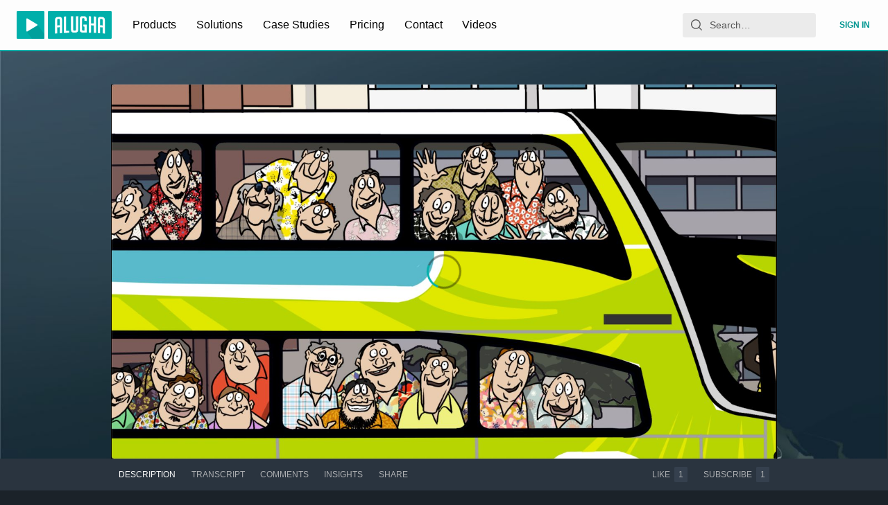

--- FILE ---
content_type: application/javascript; charset=utf-8
request_url: https://static.alugha.com/assets/Tag-index-DADs_QBS.js
body_size: 424
content:
import{aC as s,j as n,H as t,x as e,fZ as r,af as a,ba as c,ag as d}from"./index-1r7Nbp9c.js";const p=t.span.withConfig({componentId:"sc-4668e282-0"})(["background:",";color:",";margin-top:0.5em;margin-bottom:0.5em;padding:6px 16px;align-items:center;display:inline-flex;cursor:default;font-size:0.75rem;font-weight:500;line-height:",";border-radius:",";",";width:fit-content;height:auto;box-sizing:border-box;"],({theme:o})=>o.colors.accentSecondary,({theme:o})=>o.colors.textPrimary,e(22),e(22.5),r(e(8),e(16),e(8),0)),l=t.button.withConfig({componentId:"sc-4668e282-1"})(["border:none;padding:0;color:",";cursor:",";",";background:transparent;"],({theme:o,disabled:i})=>i?"darkred":o.colors.accentNegative,o=>o.disabled?"not-allowed":"pointer",c("0.5625rem")),g=t.div.withConfig({componentId:"sc-4668e282-2"})(["width:",";height:",";",";display:inline-block;"],e(20),e(20),a("0.5rem")),h=t(d).withConfig({componentId:"sc-4668e282-3"})(["font-size:0.75rem;"]);class b extends s.Component{constructor(){super(...arguments),this.onRemove=i=>{i.stopPropagation(),this.props.tagValue&&this.props.handleRemoveTag(this.props.tagValue)}}render(){return n.jsxs(p,{children:[this.props.icon&&n.jsx(g,{children:this.props.icon}),this.props.children,n.jsx(l,{type:"button",id:this.props.id,disabled:this.props.disabled,onClick:this.onRemove,children:n.jsx(h,{style:{verticalAlign:"baseline"}})})]})}}export{b as T};


--- FILE ---
content_type: application/javascript; charset=utf-8
request_url: https://static.alugha.com/assets/ProducerPodcast-Dl1Ts2FU.js
body_size: 8350
content:
import{o as D,dL as ce,r as h,fY as Le,j as i,S as V,ap as le,az as Fe,c0 as ue,H as a,x as n,F as H,ag as ge,z as f,aH as Be,W as T,J as me,K as he,N as fe,O as M,aC as L,v as R,t as ze,cK as pe,p as A,G as Re,jT as Ae,y as $e,B as Ee,ba as Ve,fk as We,ed as Oe,fn as qe,aV as De,bp as Y,aD as He,a4 as _e,fo as N,ii as W,ad as K}from"./index-1r7Nbp9c.js";import{T as xe}from"./Tag-index-DADs_QBS.js";import{c as $,b as E}from"./ProducerVideos-Bx-BkqeT.js";import{F as Ue}from"./FormLabel-index-D2hvt__U.js";import{T as Ge,M as Ze,a as Ye}from"./CategorySelection-styled-BDXCwKGN.js";import{I as J}from"./Input-index-DqrjT3zM.js";import{m as j,a as Ke,b as Q}from"./ProducerWatchlists-styled-C406hifX.js";import{m as X}from"./VideoPageQuery-ghEgqnmP.js";import{a as ee}from"./assetAttributes-B39yw-Ea.js";import{T as Je}from"./TextArea-index-Cs2k_SsB.js";import{M as Qe}from"./MultilingualTabs-index-Qnssf2H_.js";import{i as F}from"./isEqual-e6PPfcj4.js";const k=D({notificationPodcastUpdateSuccess:{id:"ProducerPodcastEditor.Notification.PodcastUpdateSuccess",defaultMessage:"Podcast has been successfully updated."},notificationPodcastDeleteError:{id:"ProducerPodcast.Notification.PodcastDeleteError",defaultMessage:"Oops! Something went wrong while deleting your podcast, please try again later"},notificationUpdatePodcastOrderSuccess:{id:"ProducerPodcast.Notification.UpdatePodcastOrderSuccess",defaultMessage:"Your podcast order has been successfully updated"},notificationPodcastCreateSuccess:{id:"ProducerPodcast.Notification.PodcastCreateSuccess",defaultMessage:"Podcast {title} has been successfully created."},notificationPodcastRemoveVideoSuccess:{id:"ProducerPodcast.Notification.PodcastRemoveVideoSuccess",defaultMessage:"Video {title} has been successfully removed from your podcast."},notificationPodcastRemoveVideoError:{id:"ProducerPodcast.Notification.PodcastRemoveVideoError",defaultMessage:"Oops! Something went wrong while removing the video {title} from your podcast, please try again later"},notificationVideoToPodcastSuccess:{id:"ProducerPodcast.Notification.videoToPodcastSuccess",defaultMessage:"Video {title} has been successfully added to your podcast."},notificationCreatePodcastAddVideoSuccess:{id:"ProducerPodcast.Notification.createPodcastAddVideoSuccess",defaultMessage:"Video {titleVideo} has been successfully added to your podcast {titlePodcast}"},notificationCreatePodcastAddVideoError:{id:"ProducerPodcast.Notification.createWPodcastAddVideoError",defaultMessage:"Oops! Video cannot be included in your podcast"},noPodcastsCreated:{id:"ProducerPodcast.noPodcastCreated",defaultMessage:"You haven't uploaded any podcasts yet. Get started!"},creatorCreateNewPodcastHeader:{id:"ProducerPodcastCreator.createNewPodcastHeader",defaultMessage:"Create new Podcast"},creatorEditPodcastHeader:{id:"ProducerPodcastCreator.editPodcastHeader",defaultMessage:"Edit podcast data"},creatorCreateNewPodcastText:{id:"ProducerPodcastCreator.createNewPodcastText",defaultMessage:"To keep your podcasts organized, please select a meaningful name and relevant categories."},creatorCreateMetaRequired:{id:"ProducerPodcastCreator.MetaRequired",defaultMessage:"At least one language is required and for the language title and description are required"},deletePodcastAlertText1:{id:"ProducerPodcast.AlertBox.deletePodcastAlertText1",defaultMessage:"Are you sure you want to delete this podcast?"},deletePodcastAlertTextNames:{id:"ProducerPodcast.AlertBox.deletePodcastAlertTextNames",defaultMessage:"{ podcastName } (state: { state })"},deletePodcastAlertText2:{id:"ProducerPodcast.AlertBox.deletePodcastAlertText2",defaultMessage:"Deleting the podcast will leave its episodes unaffected. They are still available in your archive"},createPodcastButton:{id:"ProducerPodcast.Button.createPodcast",defaultMessage:"create Podcast now"},producerPodcastNewPodcastButton:{id:"ProducerPodcast.Button.newPodcast",defaultMessage:"+ new Podcast"},producerNoPodcasts:{id:"ProducerPodcast.NoPodcasts",defaultMessage:"No podcasts"},cardMenuCreateNewPodcast:{id:"ProducerPodcastCard.Menu.createNewPodcast",defaultMessage:"Create new Podcast"},cardMenuAddToPodcast:{id:"ProducerWatchlistCard.Menu.cardMenuAddToPodcast",defaultMessage:"Add to Podcast"},cardMenuOpenEditor:{id:"ProducerPodcastCard.Menu.openEditor",defaultMessage:"edit Podcast"},cardMenuDeletePodcast:{id:"ProducerPodcastCard.Menu.deletePodcast",defaultMessage:"delete Podcast"},podcastNoPublicVideos:{id:"ProducerPodcastVideoContent.podcastNoPublicVideos",defaultMessage:"Sorry, you can't watch this podcast because it does not contain public videos."}}),Ce=e=>({label:e.id,value:e}),te=Object.values(Fe).map(e=>$.find(t=>t.id===e)).filter(e=>e!=null).map(Ce).sort((e,t)=>e.label.localeCompare(t.label)),ie=D({label:{id:"app.CategorySelection.label",defaultMessage:"Category"},categoriesMustContain:{id:"app.CategorySelection.categoriesMustContain",defaultMessage:"Categories must contain at least one and at most three items."}}),ne=(e,t,o)=>{const r=e.indexOf(t);return r<0||!e.length?0:(e.length-r)/e.length*o},Xe=e=>{const t=e.toLocaleLowerCase().split(" "),o=[];for(const r of $){let l=0;for(const w of t)r.id&&(l+=ne(r.id.toLocaleLowerCase(),w,10)),l+=ne(r.id.toLocaleLowerCase(),w,5);l&&o.push({score:l,category:r})}return o.sort((r,l)=>l.score-r.score).slice(0,10).map(({category:r})=>Ce(r))};let et=class extends h.PureComponent{constructor(){super(...arguments),this.state={options:[]},this.onSelect=({value:t})=>{const{onSelect:o=Le}=this.props;if(t===null)return!1;{const r=$.find(l=>l.id===t.id);r&&o(r)}},this.onRemove=t=>{if(!$||!this.props.selectedCategories)return;const o=this.props.selectedCategories.find(r=>r.id===t);this.props.onRemove&&this.props.onRemove(o)},this.onSearchChange=t=>{const o=t.trim();if(!o){this.setState({options:te});return}this.setState({options:Xe(o)})}}get defaultCategories(){return te}componentDidMount(){this.setState({options:this.defaultCategories})}render(){const{intl:t,label:o,onSelect:r,selectedCategories:l,isRequired:w,optionsSmall:p,...x}=this.props;return i.jsxs(Ge,{children:[i.jsx(V,{...x,options:this.state.options.map(s=>({label:t.formatMessage(E[`${s.label.charAt(0).toUpperCase()+s.label.substring(1).toLowerCase()}`]),value:s.value,iconCategory:!0})),dark:!0,fullWidth:!0,noMargin:!0,optionsSmall:p,onSearchChange:this.onSearchChange,disabled:l&&l.length>=3,isRequired:w,label:o||t.formatMessage(ie.label),onSelect:this.onSelect}),w&&i.jsx(Ze,{children:t.formatMessage(ie.categoriesMustContain)}),i.jsx(Ye,{children:l&&l.map((s,v)=>i.jsx(xe,{handleRemoveTag:this.onRemove,tagValue:s.id,icon:i.jsx(le,{type:s.id,defaultChecked:!0}),children:t.formatMessage(E[`${s.id.charAt(0).toUpperCase()+s.id.substring(1).toLowerCase()}`])},s.id+v))})]})}};const tt=ce(et),it=e=>i.jsx(ue,{viewBox:"0 0 24 24",className:e.className,children:i.jsx("g",{stroke:"none",strokeWidth:"1",fill:"none",fillRule:"evenodd",children:i.jsx("g",{transform:"translate(-176.000000, -526.000000) translate(176.000000, 526.000000)",fill:"currentColor",fillRule:"nonzero",children:i.jsx("path",{d:"M2,0 L18,0 C19.1045695,-2.02906125e-16 20,0.8954305 20,2 L20,18 C20,19.1045695 19.1045695,20 18,20 L2,20 C0.8954305,20 1.3527075e-16,19.1045695 0,18 L0,2 C-1.3527075e-16,0.8954305 0.8954305,2.02906125e-16 2,0 Z M2,1 C1.44771525,1 1,1.44771525 1,2 L1,18 C1,18.5522847 1.44771525,19 2,19 L18,19 C18.5522847,19 19,18.5522847 19,18 L19,2 C19,1.44771525 18.5522847,1 18,1 L2,1 Z M22,24 L2,24 L2,23 L22,23 C22.5522847,23 23,22.5522847 23,22 L23,2 L24,2 L24,22 C24,23.1045695 23.1045695,24 22,24 Z M13.5547002,9.16794971 C14.1484333,9.56377175 14.1484333,10.4362282 13.5547002,10.8320503 L7.5547002,14.8320503 C6.89014547,15.2750868 6,14.7986954 6,14 L6,6 C6,5.20130462 6.89014547,4.72491322 7.5547002,5.16794971 L13.5547002,9.16794971 Z M13,10 L7,6 L7,14 L13,10 Z"})})})}),O=a(H).withConfig({componentId:"sc-d2249600-0"})(["margin:0.5rem 0;padding:0;width:100%;"]),ae=a.div.withConfig({componentId:"sc-d2249600-1"})(["position:relative;overflow-wrap:break-word;text-transform:none;background-color:",";display:flex;flex-direction:column;align-items:center;scrollbar-color:rgba(64,76,88,1) transparent;scrollbar-width:thin;::-webkit-scrollbar{width:10px;}::-webkit-scrollbar-track{border-radius:4px;}::-webkit-scrollbar-thumb{background:rgba(64,76,88,1);border-radius:4px;}::-webkit-scrollbar-thumb:hover{background:rgba(64,76,88,0.5);}",";"],({theme:e})=>e.colors.backgroundPrimary,e=>e.padding&&f(["margin:auto 0;@media only screen and (min-width:","){padding:"," ",";}@media only screen and (min-width:","){padding:"," ",";}@media only screen and (min-width:","){padding:"," ",";}"],n(425),n(20),n(60),n(1024),n(40),n(105),n(1440),n(40),n(146))),oe=a.div.withConfig({componentId:"sc-d2249600-2"})(["white-space:normal;text-align:center;width:100%;margin:"," 0 "," 0;@media only screen and (max-width:","){margin:"," 0;}"],n(32),n(40),n(425),n(16)),B=a.div.withConfig({componentId:"sc-d2249600-3"})(["width:",";height:",";display:flex;justify-content:center;align-items:center;border-radius:50%;background:linear-gradient( -135deg,rgba(68,89,111,0) 0%,rgba(68,89,111,0.3) 100% );@media only screen and (max-width:","){width:",";height:",";}"],n(130),n(130),n(425),n(92),n(92)),nt=a.div.withConfig({componentId:"sc-d2249600-4"})(["position:absolute;right:0;margin:1rem;top:0;"]),at=a(ge).withConfig({componentId:"sc-d2249600-5"})(["color:",";width:",";height:",";:hover{cursor:pointer;}"],({theme:e})=>e.colors.accentNegative,n(24),n(24)),ot=a.h1.withConfig({componentId:"sc-d2249600-6"})(["",";",";",";display:flex;align-items:center;font-size:",";color:",";font-weight:500;letter-spacing:",";text-transform:uppercase;text-align:center;"],e=>e.textPosition===b.Start&&"justify-content: flex-start",e=>e.textPosition===b.Center?"justify-content: center":"justify-content: flex-start",e=>e.textPosition===b.End&&"justify-content: flex-end",n(18),({theme:e})=>e.colors.textPrimary,n(2)),st=a.div.withConfig({componentId:"sc-d2249600-7"})(["",";",";",";white-space:normal;width:100%;margin:"," 0;letter-spacing:",";line-height:",";position:relative;justify-content:space-between;@media only screen and (max-width:","){font-size:",";}"],e=>e.textPosition===b.Start&&"text-align: start",e=>e.textPosition===b.Center?"text-align: center":"text-align: start",e=>e.textPosition===b.End&&"text-align: end",n(8),n(.5),n(24),n(425),n(14)),C=a.div.withConfig({componentId:"sc-d2249600-8"})(["display:flex;width:",";",";",";",";",";",";"],e=>e.fitContent?"fit-content":"100%",e=>e.alignCenter&&"align-items: center",e=>e.alignStart&&"align-items: flex-start",e=>e.justifyCenter&&"justify-content: center",e=>e.justifyStart&&"justify-content: flex-start",e=>e.column?e.row?f(["flex-direction:row;","{margin-bottom:0;margin-right:2rem;}"],B):f(["flex-direction:column;","{margin-bottom:",";margin-right:0;}"],B,n(28)):f(["flex-direction:row;","{margin-bottom:0;margin-right:2rem;}"],B)),rt=a.div.withConfig({componentId:"sc-d2249600-9"})(["width:",";"],n(24));var b=function(e){return e.Start="Start",e.Center="Center",e.End="End",e}({});class dt extends h.Component{constructor(){super(...arguments),this.state={watchlistState:T.Private,watchlistCategories:[],watchlistTitle:""},this.handleTitleInput=t=>{this.setState({watchlistTitle:t.currentTarget.value.trim(),noTitle:!1})},this.handleSelectState=t=>{this.setState({watchlistState:t.value})},this.handleCategoryAddTag=t=>{this.state.watchlistCategories&&!this.state.watchlistCategories.find(o=>o===t)&&this.setState(({watchlistCategories:o})=>({watchlistCategories:[...o,t],noCategories:!1}))},this.handleCategoryRemoveTag=t=>{this.setState(o=>({watchlistCategories:o.watchlistCategories&&o.watchlistCategories.filter(r=>r.id!==t.id)}))},this.stateAsOptions=t=>t.map(o=>({value:o,label:this.props.intl.formatMessage(M[o]),icon:o===T.Private?me:o===T.Public?he:fe})),this.handleCreateWatchlist=()=>{const{watchlistTitle:t,watchlistState:o,watchlistCategories:r}=this.state;t&&r&&r.length>=1&&o?this.props.onSave&&this.props.onSave(t,r,o):(r&&r.length<1&&this.setState({noCategories:!0}),t===""&&this.setState({noTitle:!0}))},this.headerSection=t=>{const{intl:o}=this.props;return i.jsxs(L.Fragment,{children:[i.jsx(ot,{textPosition:t,children:o.formatMessage(j.creatorCreateNewWatchlistHeader)}),i.jsx(st,{textPosition:t,children:o.formatMessage(j.creatorCreateNewWatchlistText)})]})},this.inputTitleSection=()=>{const{intl:t}=this.props;return i.jsx(O,{children:window.innerWidth>425?i.jsx(J,{ref:o=>this.state.noTitle?null:o&&o.focus(),onChange:this.handleTitleInput,placeholder:t.formatMessage(j.creatorTitlePlaceholder),isRequired:this.state.noTitle}):i.jsx(J,{onChange:this.handleTitleInput,placeholder:t.formatMessage(j.creatorTitlePlaceholder),isRequired:this.state.noTitle})})},this.selectorsSection=()=>{const{watchlistState:t,watchlistCategories:o}=this.state,{intl:r}=this.props;return i.jsxs(L.Fragment,{children:[i.jsx(O,{children:i.jsx(tt,{isRequired:this.state.noCategories,selectedCategories:o,optionsSmall:!0,onSelect:this.handleCategoryAddTag,onRemove:this.handleCategoryRemoveTag})}),i.jsx(rt,{}),i.jsx(O,{children:i.jsx(V,{dark:!0,fullWidth:!0,noMargin:!0,label:t?r.formatMessage(M[t]):r.formatMessage(M.label),options:this.stateAsOptions(Object.values(T)),onSelect:this.handleSelectState})})]})},this.buttonsSection=()=>{const{intl:t,onClose:o,isLoading:r}=this.props;return i.jsxs(L.Fragment,{children:[i.jsx(R,{variant:"outlined",color:"negative",onClick:o,children:t.formatMessage(j.cancelButton)}),i.jsx(R,{variant:"outlined",color:"primary",onClick:this.handleCreateWatchlist,disabled:r,children:r?i.jsx(ze,{size:"1rem",thickness:"2px"}):t.formatMessage(j.createWatchlistButton)})]})},this.iconSection=t=>i.jsx(B,{children:i.jsx(Ke,{size:t,children:i.jsx(it,{})})}),this.closeButtonSection=()=>{const{onClose:t}=this.props;return i.jsx(nt,{onClick:t,children:i.jsx(at,{})})}}render(){const{isMobile:t}=this.props;return i.jsx(L.Fragment,{children:i.jsx(pe,{className:"producerWatchlistCreator",showModal:!0,onRequestClose:this.props.onClose,variant:"flatRounded",size:"small",overflow:"auto",children:t?i.jsxs(ae,{children:[i.jsxs(C,{column:!0,children:[i.jsx(C,{alignCenter:!0,column:!0,children:this.iconSection(Q.Bigger)}),i.jsx(C,{column:!0,justifyCenter:!0,children:this.headerSection("Center")})]}),i.jsx(C,{column:!0,children:i.jsxs(oe,{children:[i.jsx(C,{children:this.inputTitleSection()}),i.jsx(C,{column:!0,children:this.selectorsSection()})]})}),i.jsx(C,{column:!0,children:this.buttonsSection()})]}):i.jsxs(ae,{padding:!0,children:[i.jsxs(C,{column:!0,children:[i.jsx(C,{alignCenter:!0,column:!0,children:this.iconSection(Q.Biggest)}),i.jsx(C,{column:!0,justifyCenter:!0,children:this.headerSection("Center")})]}),i.jsx(C,{column:!0,children:i.jsxs(oe,{children:[i.jsx(C,{children:this.inputTitleSection()}),i.jsx(C,{column:!0,children:this.selectorsSection()})]})}),i.jsx(C,{justifyCenter:!0,children:this.buttonsSection()})]})})})}}const ct=Be(ce),Vt=ct(dt),lt=a.div.withConfig({componentId:"sc-266d1ff4-0"})(["display:flex;flex-direction:column;"]),ut=a.div.withConfig({componentId:"sc-266d1ff4-1"})(["display:flex;flex-wrap:wrap;flex:1 1 auto;"]),gt=a.div.withConfig({componentId:"sc-266d1ff4-2"})(["display:flex;font-size:0.75rem;color:",";margin:0.25rem 0;letter-spacing:1px;"],({theme:e})=>e.colors.accentNegative),mt=D({categoriesMustContain:{id:"app.PodcastCategorySelection.categoriesMustContain",defaultMessage:"Categories must contain at least one and at most three items."}}),ht=({label:e,selectedCategories:t,isRequired:o,optionsSmall:r,onSelect:l,onRemove:w})=>{const{formatMessage:p}=A();return i.jsxs(lt,{children:[i.jsx(V,{options:Object.values(Ae).map(x=>({label:p(E[x]),value:x,iconCategory:!0})),dark:!0,fullWidth:!0,noMargin:!0,optionsSmall:r,disabled:t&&t.length>=3,isRequired:o,label:e||p(Re.category,{count:1}),onSelect:l}),o&&i.jsx(gt,{children:p(mt.categoriesMustContain)}),i.jsx(ut,{children:t&&t.map((x,s)=>{var v,g,P,c;return i.jsx(xe,{handleRemoveTag:w,tagValue:(v=x.label)==null?void 0:v.toString(),icon:i.jsx(le,{type:(g=x.value)==null?void 0:g.toUpperCase(),defaultChecked:!0}),children:((P=x.label)==null?void 0:P.toString())||""},((c=x.label)==null?void 0:c.toString())||""+s)})})]})},ft=e=>i.jsx(ue,{viewBox:"0 0 24 24",className:e.className,children:i.jsxs("g",{fill:"none",stroke:"#cccbcb","data-name":"Ebene 2",children:[i.jsx("circle",{cx:"12",cy:"11.9",r:"2.53"}),i.jsx("path",{d:"M12 14.43V24m4.82-6.86a7.02 7.02 0 0 0 2.25-5.15c0-3.9-3.16-7.06-7.07-7.06s-7.07 3.16-7.07 7.06c0 2.04.87 3.86 2.25 5.15"}),i.jsx("path",{d:"M16.82 22.4c3.94-1.82 6.68-5.79 6.68-10.42C23.5 5.64 18.35.5 12 .5S.5 5.64.5 11.99c0 4.62 2.74 8.59 6.68 10.42"})]})});var se=function(e){return e.Small="Small",e.Medium="Medium",e.Big="Big",e.Bigger="Bigger",e.Biggest="Biggest",e}({}),Wt=function(e){return e.Small="Small",e.Medium="Medium",e.Big="Big",e}({});a(H).withConfig({componentId:"sc-2bf6900d-0"})(["margin:0.5rem 0;padding:0;width:100%;",";",";"],e=>e.isFlex&&"display: flex",e=>e.fitContent&&"max-width: fit-content");const re=a(Ue).withConfig({componentId:"sc-2bf6900d-1"})(["margin-bottom:0;font-size:",";display:flex;align-items:center;letter-spacing:",";line-height:",";max-width:fit-content;width:100%;"],n(18),n(2),n(24)),Ot=a.h1.withConfig({componentId:"sc-2bf6900d-2"})(["display:flex;align-items:center;font-size:",";color:",";font-weight:500;letter-spacing:",";text-transform:uppercase;text-align:center;"],n(18),({theme:e})=>e.colors.textPrimary,n(2)),qt=a.div.withConfig({componentId:"sc-2bf6900d-3"})(["display:grid;width:100%;grid-template-columns:auto;justify-items:center;"]),Dt=a.div.withConfig({componentId:"sc-2bf6900d-4"})(["margin:",";line-height:",";font-size:",";text-align:center;",";"],n(6),n(18),n(16),e=>e.bold&&"font-weight: bold");a.div.withConfig({componentId:"sc-2bf6900d-5"})(["white-space:normal;text-align:center;width:100%;margin:"," 0 "," 0;letter-spacing:0.5px;line-height:24px;position:relative;justify-content:space-between;",";align-items:",";"],n(32),n(40),e=>e.isColumn&&f(["display:flex;flex-direction:column;"]),e=>e.isCenter?"center":"flex-start");const Ht=a.div.withConfig({componentId:"sc-2bf6900d-6"})(["margin:",";display:flex;font-size:",";@media only screen and (max-width:","){font-size:",";}"],n(20),n(130),n(425),n(80)),_t=a.span.withConfig({componentId:"sc-2bf6900d-7"})(["margin:0 ",";max-width:fit-content;width:100%;",";",";",";"],n(6),e=>e.size==="Small"&&f(["font-size:",";"],n(11)),e=>e.size==="Medium"&&f(["font-size:",";"],n(16)),e=>e.size==="Big"&&f(["font-size:",";"],n(24)));a.span.withConfig({componentId:"sc-2bf6900d-8"})(["margin:0 ",";max-width:fit-content;width:100%;text-transform:none;color:",";"],n(6),({theme:e})=>e.colors.textSecondary);const pt=a.div.withConfig({componentId:"sc-2bf6900d-9"})(["display:inline-flex;border-radius:50%;",";",";",";",";",";"],e=>e.size==="Small"&&f(["font-size:",";"],n(11)),e=>e.size==="Medium"&&f(["font-size:",";"],n(16)),e=>e.size==="Big"&&f(["font-size:",";"],n(24)),e=>e.size==="Bigger"&&f(["font-size:",";"],n(32)),e=>e.size==="Biggest"&&f(["font-size:",";"],n(50))),Ut=a.div.withConfig({componentId:"sc-2bf6900d-10"})([""," background:rgba(0,175,170,0.6);padding-left:2px;margin-right:0.5rem;height:30px;width:30px;min-height:30px;min-width:30px;font-size:16px;margin-top:0.5rem;@media (min-width:","){height:50px;width:50px;min-height:50px;min-width:50px;font-size:20px;margin-top:0;}"],$e,({theme:e})=>`${e.screenBreakpoints.small}px`);a.div.withConfig({componentId:"sc-2bf6900d-11"})(["display:flex;flex-direction:column;align-items:center;",";"],e=>e.borderBottom&&f(["padding-bottom:1rem;margin-bottom:1rem;border-bottom:1px solid ",";"],({theme:t})=>t.colors.borderPrimary));const Gt=a.div.withConfig({componentId:"sc-2bf6900d-12"})(["display:flex;",";",";",";",";",";",";",";",";",";"],e=>e.marginTop&&`margin-top: ${e.marginTop}`,e=>e.marginBottom&&`margin-bottom: ${e.marginBottom}`,e=>e.flexWrap&&"flex-wrap: wrap",e=>e.spaceBetween&&"justify-content: space-between",e=>e.spaceAround&&"justify-content: space-around",e=>e.alignCenter&&"align-Items: center",e=>e.justifyCenter&&"justify-content: center",e=>e.column&&"flex-direction: column",e=>e.fitContent?"width: fit-content":"width: 100%");a(ge).withConfig({componentId:"sc-2bf6900d-13"})(["color:",";width:",";height:",";visibility:hidden;:hover{cursor:pointer;}"],({theme:e})=>e.colors.accentNegative,n(16),n(16));a(Ee).withConfig({componentId:"sc-2bf6900d-14"})(["",";"],Ve("0"));a.p.withConfig({componentId:"sc-2bf6900d-15"})(["color:",";font-size:14px;margin-top:0.25rem;"],({theme:e})=>e.colors.accentNegative);a(We).withConfig({componentId:"sc-2bf6900d-16"})(["position:absolute;top:100%;",";overflow:visible;right:unset;z-index:2;"],Oe("-0.5rem"));a(qe).withConfig({componentId:"sc-2bf6900d-17"})(["padding:0;"]);const q=a(H).withConfig({componentId:"sc-29581411-0"})(["margin:0.5rem 0;padding:0;width:100%;"]),xt=a.div.withConfig({componentId:"sc-29581411-1"})(["position:relative;overflow-wrap:break-word;text-transform:none;background-color:",";display:flex;flex-direction:column;align-items:center;scrollbar-color:rgba(64,76,88,1) transparent;scrollbar-width:thin;::-webkit-scrollbar{width:10px;}::-webkit-scrollbar-track{border-radius:4px;}::-webkit-scrollbar-thumb{background:rgba(64,76,88,1);border-radius:4px;}::-webkit-scrollbar-thumb:hover{background:rgba(64,76,88,0.5);}",";"],({theme:e})=>e.colors.backgroundPrimary,e=>e.padding&&f(["margin:auto 0;@media only screen and (min-width:","){padding:"," ",";}@media only screen and (min-width:","){padding:"," ",";}@media only screen and (min-width:","){padding:"," ",";}"],n(425),n(20),n(60),n(1024),n(40),n(105),n(1440),n(40),n(146))),Ct=a.div.withConfig({componentId:"sc-29581411-2"})(["white-space:normal;text-align:center;width:100%;margin:"," 0 "," 0;@media only screen and (max-width:","){margin:"," 0;}"],n(32),n(40),n(425),n(16)),z=a.div.withConfig({componentId:"sc-29581411-3"})(["width:",";height:",";display:flex;justify-content:center;align-items:center;border-radius:50%;background:linear-gradient( -135deg,rgba(68,89,111,0) 0%,rgba(68,89,111,0.3) 100% );@media only screen and (max-width:","){width:",";height:",";}"],n(130),n(130),n(425),n(92),n(92)),wt=a.h1.withConfig({componentId:"sc-29581411-4"})(["",";",";",";display:flex;align-items:center;font-size:",";color:",";font-weight:500;letter-spacing:",";text-transform:uppercase;text-align:center;"],e=>e.textPosition===b.Start&&"justify-content: flex-start",e=>e.textPosition===b.Center?"justify-content: center":"justify-content: flex-start",e=>e.textPosition===b.End&&"justify-content: flex-end",n(18),({theme:e})=>e.colors.textPrimary,n(2)),bt=a.div.withConfig({componentId:"sc-29581411-5"})(["",";",";",";white-space:normal;width:100%;margin:"," 0;letter-spacing:",";line-height:",";position:relative;justify-content:space-between;@media only screen and (max-width:","){font-size:",";}"],e=>e.textPosition===b.Start&&"text-align: start",e=>e.textPosition===b.Center?"text-align: center":"text-align: start",e=>e.textPosition===b.End&&"text-align: end",n(8),n(.5),n(24),n(425),n(14)),S=a.div.withConfig({componentId:"sc-29581411-6"})(["display:flex;width:",";",";",";",";",";",";"],e=>e.fitContent?"fit-content":"100%",e=>e.alignCenter&&"align-items: center",e=>e.alignStart&&"align-items: flex-start",e=>e.justifyCenter&&"justify-content: center",e=>e.justifyStart&&"justify-content: flex-start",e=>e.column?e.row?f(["flex-direction:row;","{margin-bottom:0;margin-right:2rem;}"],z):f(["flex-direction:column;","{margin-bottom:",";margin-right:0;}"],z,n(28)):f(["flex-direction:row;","{margin-bottom:0;margin-right:2rem;}"],z)),vt=a.div.withConfig({componentId:"sc-29581411-7"})(["width:",";"],n(24)),Pt=a.div.withConfig({componentId:"sc-a30e6b27-0"})(["overflow:hidden;text-align:",";"],({theme:e})=>e.dir==="rtl"?"right":"left");a.div.withConfig({componentId:"sc-a30e6b27-1"})(["overflow:hidden;margin:0.5rem auto 1rem;"]);a.div.withConfig({componentId:"sc-a30e6b27-2"})(["display:flex;flex-wrap:wrap;row-gap:1rem;column-gap:1rem;margin-top:2rem;"]);a.button.withConfig({componentId:"sc-a30e6b27-3"})(["width:7rem;height:2rem;padding:0;font-size:",";font-weight:500;letter-spacing:1.17px;color:",";border-radius:6px;border:",";background:",";cursor:pointer;"],({theme:e})=>e.fontSizes.button,({theme:e})=>e.colors.textWhite,({theme:e})=>`1px solid ${e.colors.borderPrimary}`,({theme:e,isActive:t})=>t?e.colors.accentPrimary:e.colors.backgroundSecondary);a.hr.withConfig({componentId:"sc-a30e6b27-4"})(["width:100%;border-top:1px solid ",";margin:1rem 0;"],({theme:e})=>e.colors.borderPrimary);a.div.withConfig({componentId:"sc-a30e6b27-5"})(["text-overflow:ellipsis;overflow:hidden;max-width:25rem;white-space:nowrap;align-self:center;"]);a.div.withConfig({componentId:"sc-a30e6b27-6"})(["display:flex;justify-content:space-between;flex-wrap:wrap;gap:1rem;"]);a.div.withConfig({componentId:"sc-a30e6b27-7"})(["align-self:center;"]);const de=a(Je).withConfig({componentId:"sc-a30e6b27-8"})(["margin-top:0.5rem;"]);a.div.withConfig({componentId:"sc-a30e6b27-9"})(["display:flex;justify-content:center;margin-top:2rem;"]);const yt=a.div.withConfig({componentId:"sc-a30e6b27-10"})(["display:flex;font-size:0.75rem;color:",";margin:0.25rem 0;letter-spacing:1px;"],({theme:e})=>e.colors.accentNegative),St=a.hr.withConfig({componentId:"sc-a30e6b27-11"})(["background:",";width:100%;border:none;height:1px;clear:both;margin-top:4rem;"],({theme:e})=>e.colors.borderPrimary),jt=({podcastMeta:e,langCodes:t,onClickLang:o,onChange:r,addLanguage:l,removeLanguage:w,isProfileDirty:p,withHeader:x,isRequired:s})=>{const{locale:v}=A(),{formatMessage:g}=A(),P=h.useMemo(()=>De(v),[v]);return i.jsxs(Pt,{children:[x&&i.jsx(re,{children:g(X.title)}),i.jsxs(Qe,{activeLangCode:e==null?void 0:e.langCode,langCodes:t,isLanguageDirty:p,onSelect:l,onRemove:w,handleSwitchLang:o,disableDelete:(t==null?void 0:t.length)===1?g(k.creatorCreateMetaRequired):"",selectedLangs:t==null?void 0:t.map(c=>He[c]).filter(c=>!!c),children:[i.jsx(de,{name:"title",dir:P,placeholder:g(X.insertTitle),onChange:r,value:(e==null?void 0:e.title)||"",required:!0,$inputTheme:Y.Dark,maxRows:1}),x&&i.jsx(re,{children:g(ee.description)}),i.jsx(de,{name:"description",dir:P,placeholder:g(ee.description),onChange:r,value:(e==null?void 0:e.description)||"",required:!0,$inputTheme:Y.Dark})]}),s&&i.jsx(yt,{children:g(k.creatorCreateMetaRequired)}),t!=null&&t.length?i.jsx(St,{}):null]})},Zt=({isMobile:e,podcast:t,onClose:o,onSave:r})=>{var Z;const{formatMessage:l}=A(),w=_e(),[p,x]=h.useState((t==null?void 0:t.state)||N.Private),[s,v]=h.useState((t==null?void 0:t.podcastMeta)||[]),[g,P]=h.useState(((Z=t==null?void 0:t.categories)==null?void 0:Z.map(d=>({label:l(E[d]),value:d})))||[]),[c,I]=h.useState((t==null?void 0:t.podcastMeta[0])||void 0),[we,_]=h.useState(!1),[be,U]=h.useState(!1),ve=h.useMemo(()=>Object.values(N).map(d=>({value:d,label:l(M[d]),icon:d===N.Private?me:d===N.Public?he:fe})),[l]),G=h.useMemo(()=>{const d={langCode:"",title:"",description:""};return((t==null?void 0:t.state)||N.Private)!==p||!F((t==null?void 0:t.categories)||[],g==null?void 0:g.map(u=>u.value))||!F((t==null?void 0:t.podcastMeta.flat().sort((u,m)=>u.langCode===m.langCode?0:u.langCode>m.langCode?-1:1))||[],s.flat().sort((u,m)=>u.langCode===m.langCode?0:u.langCode>m.langCode?-1:1))||!t&&!F(c||d,d)},[c,t,p,g,s]),Pe=h.useCallback(d=>{const u=W((t==null?void 0:t.podcastMeta.find(y=>y.langCode===d))||{},"id","__typename"),m=W(s==null?void 0:s.find(y=>y.langCode===d),"id","__typename");return!F(u,m)},[t,s]),ye=h.useCallback(d=>{const u={langCode:d.code,title:"",description:""};v(s.concat(u)),I(u)},[s]),Se=h.useCallback(()=>{var u;const d=c==null?void 0:c.langCode;v(s==null?void 0:s.filter(m=>(m==null?void 0:m.langCode)!==d)),s&&d===(c==null?void 0:c.langCode)&&(((u=s[0])==null?void 0:u.langCode)===d?I(s[1]):I(s[0]))},[s,c]),je=h.useCallback(d=>{g.find(u=>u.value===d.value)||(P(g.concat(d)),U(!1))},[g]),ke=h.useCallback(d=>g&&P(g.filter(u=>u.label!==d)),[g]),Me=h.useCallback(d=>{const u={langCode:(c==null?void 0:c.langCode)||"",title:(c==null?void 0:c.title)||"",description:(c==null?void 0:c.description)||""},m=s&&s.map(y=>y.langCode===(c==null?void 0:c.langCode)?{...y,[d.currentTarget.name]:d.currentTarget.value}:y);v(m),I({...u,[d.currentTarget.name]:d.currentTarget.value||""})},[s,c]),Ie=h.useCallback(d=>{const u=d.currentTarget.value;I(s.find(m=>(m==null?void 0:m.langCode)===u))},[s]),Ne=h.useCallback(d=>x(d.value),[]),Te=h.useCallback(async()=>{const d=s.filter(u=>(!u.title||!u.description)&&u);if(!d.length&&s&&s.length>=1&&g&&g.length>=1&&p){if(r){const u=await r(s.map(m=>W(m,"__typename")),g.map(m=>m.value),p);w&&u&&_(!1)}}else g&&g.length<1&&U(!0),(s&&s.length<1||d.length)&&_(!0)},[w,g,s,p,r]);return i.jsx(pe,{className:"producerPodcastCreator",showModal:!0,onRequestClose:o,variant:"flatRounded",size:"small",overflow:"auto",shouldCloseOnOverlayClick:!G,shouldCloseOnEsc:!G,children:i.jsxs(xt,{padding:!e,children:[i.jsxs(S,{column:!0,children:[i.jsx(S,{alignCenter:!0,column:!0,children:i.jsx(z,{children:i.jsx(pt,{size:e?se.Bigger:se.Biggest,children:i.jsx(ft,{})})})}),i.jsxs(S,{column:!0,justifyCenter:!0,children:[i.jsx(wt,{textPosition:"Center",children:l(t?k.creatorEditPodcastHeader:k.creatorCreateNewPodcastHeader)}),i.jsx(bt,{textPosition:"Center",children:l(k.creatorCreateNewPodcastText)})]})]}),i.jsx(S,{column:!0,children:i.jsxs(Ct,{children:[i.jsx(S,{children:i.jsx(q,{children:i.jsx(jt,{podcastMeta:c,langCodes:s==null?void 0:s.map(d=>d.langCode),addLanguage:ye,removeLanguage:Se,onClickLang:Ie,onChange:Me,isProfileDirty:Pe,isRequired:we})})}),i.jsxs(S,{column:!0,children:[i.jsx(q,{children:i.jsx(ht,{isRequired:be,selectedCategories:g,optionsSmall:!0,onSelect:je,onRemove:ke})}),i.jsx(vt,{}),i.jsx(q,{children:i.jsx(V,{dark:!0,fullWidth:!0,noMargin:!0,label:l(p?M[p]:M.label),options:ve,onSelect:Ne})})]})]})}),i.jsxs(S,{justifyCenter:!0,column:e,children:[i.jsx(R,{variant:"outlined",color:"negative",onClick:o,children:l(K.cancel)}),i.jsx(R,{variant:"outlined",color:"primary",onClick:Te,children:l(t?K.save:k.createPodcastButton)})]})]})})},Yt={definitions:[{kind:"FragmentDefinition",name:{kind:"Name",value:"ProducerPodcast"},typeCondition:{kind:"NamedType",name:{kind:"Name",value:"Podcast"}},directives:[],selectionSet:{kind:"SelectionSet",selections:[{kind:"Field",name:{kind:"Name",value:"id"},arguments:[],directives:[]},{kind:"Field",name:{kind:"Name",value:"owner"},arguments:[],directives:[],selectionSet:{kind:"SelectionSet",selections:[{kind:"Field",name:{kind:"Name",value:"id"},arguments:[],directives:[]},{kind:"Field",name:{kind:"Name",value:"name"},arguments:[],directives:[]},{kind:"Field",name:{kind:"Name",value:"avatar"},arguments:[],directives:[],selectionSet:{kind:"SelectionSet",selections:[{kind:"Field",name:{kind:"Name",value:"href"},arguments:[],directives:[]}]}}]}},{kind:"Field",name:{kind:"Name",value:"ownerEmail"},arguments:[],directives:[]},{kind:"Field",name:{kind:"Name",value:"podcastSelectedMeta"},arguments:[{kind:"Argument",name:{kind:"Name",value:"preferredLanguages"},value:{kind:"Variable",name:{kind:"Name",value:"preferredLanguages"}}}],directives:[],selectionSet:{kind:"SelectionSet",selections:[{kind:"Field",name:{kind:"Name",value:"langCode"},arguments:[],directives:[]},{kind:"Field",name:{kind:"Name",value:"title"},arguments:[],directives:[]}]}},{kind:"Field",name:{kind:"Name",value:"podcastMeta"},arguments:[],directives:[],selectionSet:{kind:"SelectionSet",selections:[{kind:"Field",name:{kind:"Name",value:"langCode"},arguments:[],directives:[]},{kind:"Field",name:{kind:"Name",value:"title"},arguments:[],directives:[]}]}},{kind:"Field",name:{kind:"Name",value:"categories"},arguments:[],directives:[]},{kind:"Field",name:{kind:"Name",value:"state"},arguments:[],directives:[]},{kind:"Field",name:{kind:"Name",value:"viewerIsOwner"},arguments:[],directives:[]},{kind:"Field",name:{kind:"Name",value:"episodesCount"},arguments:[],directives:[]},{kind:"Field",name:{kind:"Name",value:"thumbnailAssetId"},arguments:[],directives:[]},{kind:"Field",name:{kind:"Name",value:"thumbnail"},arguments:[{kind:"Argument",name:{kind:"Name",value:"preferredLanguages"},value:{kind:"Variable",name:{kind:"Name",value:"preferredLanguages"}}}],directives:[],selectionSet:{kind:"SelectionSet",selections:[{kind:"Field",name:{kind:"Name",value:"href"},arguments:[],directives:[]},{kind:"Field",name:{kind:"Name",value:"fileName"},arguments:[],directives:[]},{kind:"Field",name:{kind:"Name",value:"format"},arguments:[],directives:[]},{kind:"Field",name:{kind:"Name",value:"width"},arguments:[],directives:[]},{kind:"Field",name:{kind:"Name",value:"height"},arguments:[],directives:[]}]}},{kind:"Field",name:{kind:"Name",value:"created"},arguments:[],directives:[]},{kind:"Field",name:{kind:"Name",value:"updated"},arguments:[],directives:[]}]}}]};export{tt as C,Gt as F,Ot as H,it as I,qt as M,Zt as P,_t as T,Yt as _,ft as a,Vt as b,Ut as c,pt as d,se as e,Wt as f,Ht as g,Dt as h,k as m};


--- FILE ---
content_type: application/javascript; charset=utf-8
request_url: https://static.alugha.com/assets/ProducerWatchlists-styled-C406hifX.js
body_size: 2651
content:
import{o as c,H as i,z as a,x as e,y as o,F as d,ag as l,B as r,ba as n}from"./index-1r7Nbp9c.js";import{F as u}from"./FormLabel-index-D2hvt__U.js";const g=c({notificationWatchlistUpdateSuccess:{id:"ProducerWatchlistEditor.Notification.WatchlistUpdateSuccess",defaultMessage:"Watchlist {title} has been successfully updated."},notificationWatchlistDeleteSuccess:{id:"ProducerWatchlist.Notification.WatchlistDeleteSuccess",defaultMessage:"Watchlist {title} has been successfully deleted."},notificationWatchlistDeleteError:{id:"ProducerWatchlist.Notification.WatchlistDeleteError",defaultMessage:"Oops! Something went wrong while deleting your watchlist, please try again later"},notificationUpdateWatchlistOrderSuccess:{id:"ProducerWatchlist.Notification.UpdateWatchlistOrderSuccess",defaultMessage:"Your watchlist order has been successfully updated"},notificationWatchlistCreateSuccess:{id:"ProducerWatchlist.Notification.WatchlistCreateSuccess",defaultMessage:"Watchlist {title} has been successfully created."},notificationWatchlistRemoveVideoSuccess:{id:"ProducerWatchlist.Notification.WatchlistRemoveVideoSuccess",defaultMessage:"Video {title} has been successfully removed from your watchlist."},notificationWatchlistRemoveVideoError:{id:"ProducerWatchlist.Notification.WatchlistRemoveVideoError",defaultMessage:"Oops! Something went wrong while removing the video {title} from your watchlist, please try again later"},notificationVideoToWatchlistSuccess:{id:"ProducerWatchlist.Notification.videoToWatchlistSuccess",defaultMessage:"Video {title} has been successfully added to your watchlist."},notificationVideoToWatchlistInformation:{id:"ProducerWatchlist.Notification.videoToWatchlistInformation",defaultMessage:"Video already on your watchlist."},notificationCreateWatchlistAddVideoSuccess:{id:"ProducerWatchlist.Notification.createWatchlistAddVideoSuccess",defaultMessage:"Video {titleVideo} has been successfully added to your watchlist {titleWatchlist}"},notificationCreateWatchlistAddVideoError:{id:"ProducerWatchlist.Notification.createWatchlistAddVideoError",defaultMessage:"Oops! Video cannot be included in your watchlist"},allAssetsMustBePodcast:{id:"ProducerWatchlistEditor.allAssetsMustBePodcast",defaultMessage:"Podcast feed can't contain videos"},copyPodcast:{id:"ProducerWatchlistEditor.copyPodcast",defaultMessage:"Copy Podcast Feed URL"},copyPodcastSuccessful:{id:"ProducerWatchlistEditor.copyPodcastSuccessful",defaultMessage:"Copied"},editorNoVideosInWatchlist:{id:"ProducerWatchlistEditor.noVideosInWatchlist",defaultMessage:"This watchlist is a lot of empty space. Fill it up with videos that are too good to be lost and forgotten."},editorEditWatchlistName:{id:"ProducerWatchlistEditor.editWatchlistName",defaultMessage:"Edit Watchlist:"},noWatchlistsCreated:{id:"ProducerWatchlist.noWatchlistCreated",defaultMessage:"Create a Watchlist to simply bookmark, organize and access your favorite videos anytime."},unableToCopy:{id:"ProducerWatchlistEditor.unableToCopy",defaultMessage:"Oops, unable to copy"},viewerMusBePodcastsOwner:{id:"ProducerWatchlistEditor.viewerMusBePodcastsOwner",defaultMessage:"All podcasts must be yours"},podcastFeedHint:{id:"ProducerWatchlistEditor.podcastFeedHint",defaultMessage:"Updates to the podcast feed will take some time to be visible on external services"},editPodcast:{id:"ProducerWatchlistEditor.editPodcast",defaultMessage:"Edit Podcast Data"},noPlayableLang:{id:"ProducerWatchlistEditor.noPlayableLang",defaultMessage:"No playable episode in watchlist"},creatorCreateNewWatchlistHeader:{id:"ProducerWatchlistCreator.createNewWatchlistHeader",defaultMessage:"Create new Watchlist"},creatorCreateNewWatchlistText:{id:"ProducerWatchlistCreator.createNewWatchlistText",defaultMessage:"To keep your watchlists organized, please select a meaningful name and relevant categories."},creatorTitlePlaceholder:{id:"ProducerWatchlistCreator.inputTitlePlaceholder",defaultMessage:"Title"},deleteWatchlistAlertHeader:{id:"ProducerWatchlist.AlertBox.deleteWatchlistAlertHeader",defaultMessage:"Watch out!"},deleteWatchlistAlertText1:{id:"ProducerWatchlist.AlertBox.deleteWatchlistAlertText1",defaultMessage:"Are you sure you want to delete this watchlist?"},deleteWatchlistAlertTextNames:{id:"ProducerWatchlist.AlertBox.deleteWatchlistAlertTextNames",defaultMessage:"{ watchlistName } (state: { state })"},deleteWatchlistAlertText2:{id:"ProducerWatchlist.AlertBox.deleteWatchlistAlertText2",defaultMessage:"A watchlist can never be recovered. Deleting the watchlist has no impact on the videos."},cancelButton:{id:"ProducerWatchlist.Button.cancel",defaultMessage:"Cancel"},closeButton:{id:"ProducerWatchlist.Button.close",defaultMessage:"Close"},saveButton:{id:"ProducerWatchlist.Button.save",defaultMessage:"Save"},saveCloseButton:{id:"ProducerWatchlist.Button.saveClose",defaultMessage:"Save & Close"},createWatchlistButton:{id:"ProducerWatchlist.Button.createWatchlist",defaultMessage:"create Watchlist now"},producerWatchlistNewWatchlistButton:{id:"ProducerWatchlist.Button.newWatchlist",defaultMessage:"+ new Watchlist"},producerWatchlistHeader:{id:"ProducerWatchlist.WatchlistHeader",defaultMessage:"Watchlists"},producerNoWatchlists:{id:"ProducerWatchlist.NoWatchlists",defaultMessage:"No watchlists"},cardVideoCounter:{id:"ProducerWatchlistCard.videoCounter",defaultMessage:"{count, plural, =0 {No videos} one {# video} other {# videos}}"},cardTotalDurationVideos:{id:"ProducerWatchlistCard.totalDurationVideos",defaultMessage:"{duration} total time"},cardMenuCreateNewWatchlist:{id:"ProducerWatchlistCard.Menu.createNewWatchlist",defaultMessage:"Create new Watchlist"},cardMenuAddToWatchlist:{id:"ProducerWatchlistCard.Menu.addToWatchlist",defaultMessage:"Add to Watchlist"},cardMenuOpenEditor:{id:"ProducerWatchlistCard.Menu.openEditor",defaultMessage:"edit Watchlist"},cardMenuDeleteWatchlist:{id:"ProducerWatchlistCard.Menu.deleteWatchlist",defaultMessage:"delete Watchlist"},editorMenuRemoveVideoFromWatchlist:{id:"ProducerWatchlistVideoContent.Menu.removeVideoFromWatchlist",defaultMessage:"remove"},editorMenuSetAsThumbnail:{id:"ProducerWatchlistVideoContent.Menu.setAsThumbnail",defaultMessage:"Set as Thumbnail"},setAsThumbnail:{id:"ProducerWatchlistVideoContent.setAsThumbnail",defaultMessage:"Set as Thumbnail"},watchlistNoPublicVideos:{id:"ProducerWatchlistVideoContent.watchlistNoPublicVideos",defaultMessage:"Sorry, You can't watch this watchlist because it does not contain public videos."}});var m=function(t){return t.Small="Small",t.Medium="Medium",t.Big="Big",t.Bigger="Bigger",t.Biggest="Biggest",t}({}),p=function(t){return t.Small="Small",t.Medium="Medium",t.Big="Big",t}({});i(d).withConfig({componentId:"sc-7292fe15-0"})(["margin:0.5rem 0;padding:0;width:100%;",";",";"],t=>t.isFlex&&"display: flex",t=>t.fitContent&&"max-width: fit-content");i(u).withConfig({componentId:"sc-7292fe15-1"})(["margin-bottom:0;font-size:",";display:flex;align-items:center;letter-spacing:",";line-height:",";max-width:fit-content;width:100%;"],e(18),e(2),e(24));const W=i.h1.withConfig({componentId:"sc-7292fe15-2"})(["display:flex;align-items:center;font-size:",";color:",";font-weight:500;letter-spacing:",";text-transform:uppercase;text-align:center;"],e(18),({theme:t})=>t.colors.textPrimary,e(2)),w=i.div.withConfig({componentId:"sc-7292fe15-3"})(["display:grid;width:100%;grid-template-columns:auto;justify-items:center;"]),M=i.div.withConfig({componentId:"sc-7292fe15-4"})(["margin:",";line-height:",";font-size:",";text-align:center;",";"],e(6),e(18),e(16),t=>t.bold&&"font-weight: bold");i.div.withConfig({componentId:"sc-7292fe15-5"})(["white-space:normal;text-align:center;width:100%;margin:"," 0 "," 0;letter-spacing:0.5px;line-height:24px;position:relative;justify-content:space-between;",";align-items:",";"],e(32),e(40),t=>t.isColumn&&a(["display:flex;flex-direction:column;"]),t=>t.isCenter?"center":"flex-start");const C=i.div.withConfig({componentId:"sc-7292fe15-6"})(["margin:",";display:flex;font-size:",";@media only screen and (max-width:","){font-size:",";}"],e(20),e(130),e(425),e(80)),P=i.span.withConfig({componentId:"sc-7292fe15-7"})(["margin:0 ",";max-width:fit-content;width:100%;",";",";",";"],e(6),t=>t.size==="Small"&&a(["font-size:",";"],e(11)),t=>t.size==="Medium"&&a(["font-size:",";"],e(16)),t=>t.size==="Big"&&a(["font-size:",";"],e(24)));i.span.withConfig({componentId:"sc-7292fe15-8"})(["margin:0 ",";max-width:fit-content;width:100%;text-transform:none;color:",";"],e(6),({theme:t})=>t.colors.textSecondary);const x=i.div.withConfig({componentId:"sc-7292fe15-9"})(["display:inline-flex;border-radius:50%;",";",";",";",";",";"],t=>t.size==="Small"&&a(["font-size:",";"],e(11)),t=>t.size==="Medium"&&a(["font-size:",";"],e(16)),t=>t.size==="Big"&&a(["font-size:",";"],e(24)),t=>t.size==="Bigger"&&a(["font-size:",";"],e(32)),t=>t.size==="Biggest"&&a(["font-size:",";"],e(50))),y=i.div.withConfig({componentId:"sc-7292fe15-10"})([""," background:rgba(0,175,170,0.6);padding-left:2px;margin-right:0.5rem;height:30px;width:30px;min-height:30px;min-width:30px;font-size:16px;margin-top:0.5rem;@media (min-width:","){height:50px;width:50px;min-height:50px;min-width:50px;font-size:20px;margin-top:0;}"],o,({theme:t})=>`${t.screenBreakpoints.small}px`),b=i.div.withConfig({componentId:"sc-7292fe15-11"})(["display:flex;flex-direction:column;align-items:center;",";"],t=>t.borderBottom&&a(["padding-bottom:1rem;margin-bottom:1rem;border-bottom:1px solid ",";"],({theme:s})=>s.colors.borderPrimary)),v=i.div.withConfig({componentId:"sc-7292fe15-12"})(["padding-bottom:2rem;margin-bottom:1rem;border-bottom:1px solid ",";"],({theme:t})=>t.colors.borderPrimary);i.div.withConfig({componentId:"sc-7292fe15-13"})(["position:fixed;padding-top:",";z-index:5;background:rgba(11,14,19,0.85);width:100%;height:100%;top:0;left:0;display:flex;justify-content:center;align-items:flex-start;"],e(32));i.div.withConfig({componentId:"sc-7292fe15-14"})([""," overflow-wrap:break-word;text-transform:none;width:",";background-color:",";flex-direction:column;padding:"," ",";position:fixed;"],o,e(776),({theme:t})=>t.colors.backgroundPrimary,e(50),e(132));const B=i.div.withConfig({componentId:"sc-7292fe15-15"})(["display:flex;",";",";",";",";",";",";",";",";",";"],t=>t.marginTop&&`margin-top: ${t.marginTop}`,t=>t.marginBottom&&`margin-bottom: ${t.marginBottom}`,t=>t.flexWrap&&"flex-wrap: wrap",t=>t.spaceBetween&&"justify-content: space-between",t=>t.spaceAround&&"justify-content: space-around",t=>t.alignCenter&&"align-Items: center",t=>t.justifyCenter&&"justify-content: center",t=>t.column&&"flex-direction: column",t=>t.fitContent?"width: fit-content":"width: 100%");i.div.withConfig({componentId:"sc-7292fe15-16"})(["display:flex;flex-direction:column;justify-content:center;"]);i(l).withConfig({componentId:"sc-7292fe15-17"})(["color:",";width:",";height:",";visibility:hidden;:hover{cursor:pointer;}"],({theme:t})=>t.colors.accentNegative,e(16),e(16));i(r).withConfig({componentId:"sc-7292fe15-18"})(["",";"],n("0"));export{v as C,B as F,W as H,y as I,w as M,P as T,b as W,x as a,m as b,p as c,C as d,M as e,g as m};
